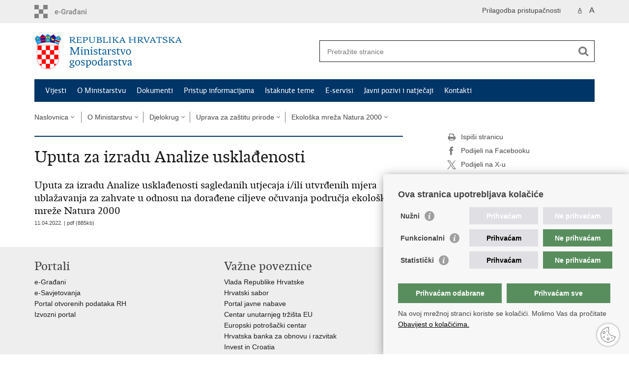

--- FILE ---
content_type: text/html; charset=utf-8
request_url: https://mingo.gov.hr/o-ministarstvu-1065/djelokrug/uprava-za-zastitu-prirode-1180/ekoloska-mreza-natura-2000/uputa-za-izradu-analize-uskladjenosti/8740
body_size: 5972
content:

<!DOCTYPE html>
<!--[if lt IE 7]>      <html class="no-js lt-ie9 lt-ie8 lt-ie7"> <![endif]-->
<!--[if IE 7]>         <html class="no-js lt-ie9 lt-ie8"> <![endif]-->
<!--[if IE 8]>         <html class="no-js lt-ie9"> <![endif]-->
<!--[if gt IE 8]><!--> <html class="no-js"> <!--<![endif]-->
    <head>
        <meta charset="utf-8" />
        <title>Ministarstvo gospodarstva - Uputa za izradu Analize usklađenosti</title>
        <meta name="keywords" content="" />
        
        <meta name="viewport" content="width=device-width, initial-scale=1.0, maximum-scale=1.0, minimum-scale=1.0, user-scalable=no" />
		<link rel="shortcut icon" type="image/x-icon" href="/favicons/favicon_vlada.ico" />
        
        <link rel="stylesheet" href="/Content/gd-cookie.css" media="all">
        <script src="/Scripts/gd-cookie.js"></script>
		
		<meta property="og:title" content="Uputa za izradu Analize usklađenosti" />
		<meta property="og:type" content="website" />
		<meta property="og:site_name" content="mingor.gov.hr"/>
		<meta name="twitter:card" content="summary" />
		<meta name="twitter:site" content="@VladaRH" />
		<meta name="twitter:title" content="Uputa za izradu Analize usklađenosti" />
		
	    <meta property="og:image" content="https://mingor.gov.hr/img/govhr_logo.png" />	
	    <meta name="twitter:image" content="https://mingor.gov.hr/img/govhr_logo.png" />
	    
		 <script>
        	var prefix='/';
        </script>
        
        <link rel="stylesheet" href="/css/normalize.css" />
        <link rel="stylesheet" href="/css/main.css" />
		<link rel="stylesheet" href="/fonts/fonts.css" />
		<link rel="stylesheet" href="/css/jquery-ui-1.9.2.custom.css" />
        <link rel="stylesheet" href="/css/default.css" />
        <link rel="stylesheet" href="/css/stil_mzoip.css" /> 
		<link rel="stylesheet" href="/css/refineslide.css" />
		<link rel="stylesheet" href="/fancybox/jquery.fancybox-1.3.4.css" />
		<link rel="stylesheet" href="/player/mediaelementplayer.min.css" />
		<link rel="stylesheet" href="/css/owl.carusel.css" />
		
        
        <script>
            var lng = "_hr";
            var baseUrl = "/";
        </script>
        
        
        <script src="/js/modernizr-2.6.2-respond-1.1.0.min.js"></script>
		<script src="/js/jquery-1.8.2.min.js"></script>
		<script src="/js/jquery.cookie.js"></script>
		<script src="/js/jquery.easing.1.3.js"></script> 
		<script src="/js/jquery-ui-1.9.2.custom.js"></script>
		<script src="/js/jquery.refineslide.js"></script>
		<script src="/js/owl.carousel.js"></script>
		<script src="/js/owl.autoplay.js"></script>
        <script src="/js/fluidvids.js"></script>
		<script src="/fancybox/jquery.mousewheel-3.0.4.pack.js"></script>
        <script src="/fancybox/jquery.fancybox-1.3.4.pack.js"></script>
        <script src="/player/mediaelement-and-player.min.js"></script>
        <script src="/js/script.js"></script>
		
		<!-- Global site tag (gtag.js) - Google Analytics -->
		<script async src="https://www.googletagmanager.com/gtag/js?id=UA-137994130-1"></script>
		<script>
		window.dataLayer = window.dataLayer || [];
		function gtag(){dataLayer.push(arguments);}
		gtag('js', new Date());

		gtag('config', 'UA-137994130-1');
		</script>

        

    </head>
    <body>
    	<div id="skiptocontent">
			<a href="#content" class="element-invisible element-focusable">Preskoči na glavni sadržaj</a>
		</div>
		
    	
		<header>
			<div class="head_nav">
				<div class="center">
					<a href="https://gov.hr/" class="logoSmall" title="e-Građani"> </a>
                    <ul class="head_social">
                        <li><a target="_blank" href="https://www.facebook.com/wwwvladahr" class="fb_icon" title="Facebook Vlade RH"> </a></li>
                        <li><a target="_blank" href="https://twitter.com/VladaRH" class="tw_icon" title="Twitter Vlade RH"> </a></li>
                        <li><a target="_blank" href="https://www.youtube.com/user/wwwvladahr" class="yt_icon" title="Youtube kanal Vlade RH"> </a></li>
                    </ul>
					

                    

                    
					
					
					
                     <ul class="textSize">
                    	
                        <li class="txt_size_1"><a href="?big=0" class="active" title="Najmanja veličina teksta" tabindex="-1000">A</a></li>
                        <li class="txt_size_3"><a href="?big=1" title="Najveća veličina teksta" tabindex="-1000">A</a></li>
                        
                    </ul>
                    <ul class="impaired">
                    	
                    		<li><a href="?impaired=1" title="Prilagodba pristupačnosti" tabindex="-1000">Prilagodba pristupačnosti</a></li>
                    	
                       
                    </ul>
				</div>
				<div class="clear"></div>
			</div>
			<div class="center">
				<div class="logo_search_content">
					<a href="/" class="logo" title="Naslovnica"></a>
					<div class="topnav_icon"><a href="javascript:;" id="show_menu" title="Izbornik">&nbsp;</a></div> 
					<div class="search">
						<form action="/rezultati-pretrazivanja/49" method="GET" role="search">
						<input type="search" name="pojam" id="pojam" class="search_input" placeholder="Pretražite stranice" aria-label="Unesite pojam za pretraživanje" /><input type="submit" class="search_btn" value=" " id="btnPretrazi" aria-label="Pokreni pretraživanje"/>
						</form>
					</div>
				</div>
				<nav class="topnav" role="navigation" aria-label="glavna navigacija" id="menu">
					<div class="close" id="hide_menu"> </div>
					<ul>
                        

						<li><a  href='/vijesti/8'>Vijesti</a></li><li><a class='active' href='/o-ministarstvu-1065/1065'>O Ministarstvu</a></li><li><a  href='/dokumenti/4937'>Dokumenti</a></li><li><a  href='/pristup-informacijama-4924/4924'>Pristup informacijama</a></li><li><a  href='/istaknute-teme/4928'>Istaknute teme</a></li><li><a  href='/e-servisi/6939'>E-servisi</a></li><li><a  href='/javni-pozivi-i-natjecaji-7371/7371'>Javni pozivi i natječaji</a></li><li><a  href='/kontakti-4929/4929'>Kontakti</a></li>
						

						
					</ul>
					<div class="clear"></div>
				</nav>
			</div>
			<div class="clear"></div>
		</header>
		
			
		<div class="center">
		
			<div class="breadcrumbs">
				<ul>
				<li><a href="/" class="has_subs">Naslovnica</a>
					<div class="bc_drop">
						<ul>
                            <li><a  href='/vijesti/8'>Vijesti</a></li><li><a class='active' href='/o-ministarstvu-1065/1065'>O Ministarstvu</a></li><li><a  href='/dokumenti/4937'>Dokumenti</a></li><li><a  href='/pristup-informacijama-4924/4924'>Pristup informacijama</a></li><li><a  href='/istaknute-teme/4928'>Istaknute teme</a></li><li><a  href='/e-servisi/6939'>E-servisi</a></li><li><a  href='/javni-pozivi-i-natjecaji-7371/7371'>Javni pozivi i natječaji</a></li><li><a  href='/kontakti-4929/4929'>Kontakti</a></li>
						</ul>
					</div>
				</li> 
				<li><a href='/o-ministarstvu-1065/1065' class='has_subs'>O Ministarstvu</a><div class='bc_drop'><ul><li><a href='/o-ministarstvu-1065/djelokrug/4925'>Djelokrug </a><li><li><a href='/o-ministarstvu-1065/vizija-i-misija/1178'>Vizija i misija</a><li><li><a href='/o-ministarstvu-1065/ministar/9530'>Ministar</a><li><li><a href='/o-ministarstvu-1065/drzavni-tajnici-5219/5219'>Državni tajnici</a><li><li><a href='/o-ministarstvu-1065/ravnatelji-uprava/5220'>Ravnatelji uprava</a><li><li><a href='/o-ministarstvu-1065/unutarnje-ustrojstvo/1077'>Unutarnje ustrojstvo</a><li><li><a href='/o-ministarstvu-1065/posebni-savjetnici/9761'>Posebni savjetnici</a><li></ul></div></li><li><a href='/o-ministarstvu-1065/djelokrug/4925' class='has_subs'>Djelokrug </a><div class='bc_drop'><ul><li><a href='/o-ministarstvu-1065/djelokrug/glavno-tajnistvo-9803/9803'>Glavno tajništvo</a><li><li><a href='/o-ministarstvu-1065/djelokrug/uprava-za-internacionalizaciju-6087/6087'>Uprava za internacionalizaciju</a><li><li><a href='/o-ministarstvu-1065/djelokrug/uprava-za-industriju-i-rudarstvo/6090'>Uprava za industriju i rudarstvo</a><li><li><a href='/o-ministarstvu-1065/djelokrug/uprava-za-poduzetnistvo-i-obrt/9804'>Uprava za poduzetništvo i obrt</a><li><li><a href='/o-ministarstvu-1065/djelokrug/uprava-za-energetiku-1999/1999'>Uprava za energetiku</a><li><li><a href='/o-ministarstvu-1065/djelokrug/uprava-za-trgovinu-i-unutarnje-trziste/6102'>Uprava za trgovinu i unutarnje tržište</a><li><li><a href='/o-ministarstvu-1065/djelokrug/uprava-za-politiku-javne-nabave/9805'>Uprava za politiku javne nabave</a><li><li><a href='/o-ministarstvu-1065/djelokrug/uprava-za-programe-i-projekte-eu-europske-i-medjunarodne-poslove-6108/6108'>Uprava za programe i projekte EU, europske i međunarodne poslove</a><li><li><a href='/o-ministarstvu-1065/djelokrug/ravnateljstvo-za-robne-zalihe-6106/6106'>Ravnateljstvo za robne zalihe</a><li></ul></div></li><li><a href='/o-ministarstvu-1065/djelokrug/uprava-za-zastitu-prirode-1180/1180' class='has_subs'>Uprava za zaštitu prirode</a><div class='bc_drop'><ul><li><a href='/o-ministarstvu-1065/djelokrug/uprava-za-zastitu-prirode-1180/zakoni-i-propisi-1224/1224'>Zakoni i propisi</a><li><li><a href='/o-ministarstvu-1065/djelokrug/uprava-za-zastitu-prirode-1180/bioraznolikost/1216'>Bioraznolikost</a><li><li><a href='/o-ministarstvu-1065/djelokrug/uprava-za-zastitu-prirode-1180/strogo-zasticene-vrste/1242'>Strogo zaštićene vrste</a><li><li><a href='/o-ministarstvu-1065/djelokrug/uprava-za-zastitu-prirode-1180/interventni-tim-za-vuka-i-risa-u-republici-hrvatskoj/1269'>Interventni tim za vuka i risa u Republici Hrvatskoj</a><li><li><a href='/o-ministarstvu-1065/djelokrug/uprava-za-zastitu-prirode-1180/divlje-vrste-i-njihovo-koristenje/1252'>Divlje vrste i njihovo korištenje</a><li><li><a href='/o-ministarstvu-1065/djelokrug/uprava-za-zastitu-prirode-1180/genetska-raznolikost-1263/1263'>Genetska raznolikost</a><li><li><a href='/o-ministarstvu-1065/djelokrug/uprava-za-zastitu-prirode-1180/ekoloska-mreza-natura-2000/1209'>Ekološka mreža Natura 2000</a><li><li><a href='/o-ministarstvu-1065/djelokrug/uprava-za-zastitu-prirode-1180/zasticena-podrucja/1188'>Zaštićena područja</a><li><li><a href='/o-ministarstvu-1065/djelokrug/uprava-za-zastitu-prirode-1180/strane-i-invazivne-strane-vrste/5477'>Strane i invazivne strane vrste</a><li><li><a href='/o-ministarstvu-1065/djelokrug/uprava-za-zastitu-prirode-1180/georaznolikost/1182'>Georaznolikost</a><li><li><a href='/o-ministarstvu-1065/djelokrug/uprava-za-zastitu-prirode-1180/obrasci-i-upute/1221'>Obrasci i upute</a><li><li><a href='/o-ministarstvu-1065/djelokrug/uprava-za-zastitu-prirode-1180/strategije-planovi-i-programi-5362/5362'>Strategije, planovi i programi</a><li><li><a href='/o-ministarstvu-1065/djelokrug/uprava-za-zastitu-prirode-1180/medjunarodno-vazna-podzemna-sklonista-sismisa/9327'>Međunarodno važna podzemna skloništa šišmiša</a><li></ul></div></li><li><a href='/o-ministarstvu-1065/djelokrug/uprava-za-zastitu-prirode-1180/ekoloska-mreza-natura-2000/1209' class='has_subs'>Ekološka mreža Natura 2000</a><div class='bc_drop'><ul><li><a href='/o-ministarstvu-1065/djelokrug/uprava-za-zastitu-prirode-1180/ekoloska-mreza-natura-2000/ekoloska-mreza-natura-2000-u-republici-hrvatskoj/1211'>Ekološka mreža Natura 2000 u Republici Hrvatskoj</a><li><li><a href='/o-ministarstvu-1065/djelokrug/uprava-za-zastitu-prirode-1180/ekoloska-mreza-natura-2000/projekt-razvoj-okvira-za-upravljanje-ekoloskom-mrezom-natura-2000/5990'>Projekt "Razvoj okvira za upravljanje ekološkom mrežom Natura 2000"</a><li><li><a href='/o-ministarstvu-1065/djelokrug/uprava-za-zastitu-prirode-1180/ekoloska-mreza-natura-2000/ocjena-prihvatljivosti-za-ekolosku-mrezu/1212'>Ocjena prihvatljivosti za ekološku mrežu</a><li><li><a href='/o-ministarstvu-1065/djelokrug/uprava-za-zastitu-prirode-1180/ekoloska-mreza-natura-2000/uputa-za-izradu-analize-uskladjenosti/8740'>Uputa za izradu Analize usklađenosti</a><li><li><a href='/o-ministarstvu-1065/djelokrug/uprava-za-zastitu-prirode-1180/ekoloska-mreza-natura-2000/postupci-glavne-ocjene-za-strategije-planove-i-programe-u-nadleznosti-ministarstva/8439'>Postupci Glavne ocjene za strategije, planove i programe u nadležnosti Ministarstva </a><li><li><a href='/o-ministarstvu-1065/djelokrug/uprava-za-zastitu-prirode-1180/ekoloska-mreza-natura-2000/postupci-glavne-ocjene-za-zahvate-u-nadleznosti-ministarstva/1213'>Postupci Glavne ocjene za zahvate u nadležnosti Ministarstva</a><li><li><a href='/o-ministarstvu-1065/djelokrug/uprava-za-zastitu-prirode-1180/ekoloska-mreza-natura-2000/postupci-prethodne-ocjene-2024/9510'>Postupci prethodne ocjene 2024.</a><li><li><a href='/o-ministarstvu-1065/djelokrug/uprava-za-zastitu-prirode-1180/ekoloska-mreza-natura-2000/postupci-prethodne-ocjene-2023/9071'>Postupci prethodne ocjene 2023.</a><li><li><a href='/o-ministarstvu-1065/djelokrug/uprava-za-zastitu-prirode-1180/ekoloska-mreza-natura-2000/postupci-prethodne-ocjene-2022/8533'>Postupci prethodne ocjene 2022.</a><li><li><a href='/o-ministarstvu-1065/djelokrug/uprava-za-zastitu-prirode-1180/ekoloska-mreza-natura-2000/postupci-prethodne-ocjene-2021/7483'>Postupci prethodne ocjene 2021.</a><li><li><a href='/o-ministarstvu-1065/djelokrug/uprava-za-zastitu-prirode-1180/ekoloska-mreza-natura-2000/postupci-prethodne-ocjene-2020/5689'>Postupci prethodne ocjene 2020.</a><li><li><a href='/o-ministarstvu-1065/djelokrug/uprava-za-zastitu-prirode-1180/ekoloska-mreza-natura-2000/postupci-prethodne-ocjene-2019/5241'>Postupci prethodne ocjene 2019.</a><li><li><a href='/o-ministarstvu-1065/djelokrug/uprava-za-zastitu-prirode-1180/ekoloska-mreza-natura-2000/postupci-prethodne-ocjene-2018/4961'>Postupci prethodne ocjene 2018.</a><li><li><a href='/o-ministarstvu-1065/djelokrug/uprava-za-zastitu-prirode-1180/ekoloska-mreza-natura-2000/postupci-prethodne-ocjene-2017/4962'>Postupci prethodne ocjene 2017.</a><li><li><a href='/o-ministarstvu-1065/djelokrug/uprava-za-zastitu-prirode-1180/ekoloska-mreza-natura-2000/postupci-prethodne-ocjene-2016/4963'>Postupci prethodne ocjene 2016.</a><li></ul></div></li>
				
                </ul>
			</div>
			
		</div>

		<div class="center">
			

			<div class="content article_content" id="content" tabindex="-1" role="main">

				<div class="article_left">
				
					<div class="article_info">
						<ul>
                            
						</ul>
					</div>
			
					<h1>Uputa za izradu Analize usklađenosti</h1>
					
					<div class="page_content">
						
                        <div class='dokumenti' id='dokumentianchor'>
<div class='news_item'><a href='/UserDocsImages//UPRAVA ZA ZAŠTITU PRIRODE//MINGOR_Uputa_Analiza uskladenosti_revizija 1.pdf' target='_blank'><h3 class='dokumenti'>Uputa za izradu Analize usklađenosti sagledanih utjecaja i/ili utvrđenih mjera ublažavanja za zahvate u odnosu na dorađene ciljeve očuvanja područja ekološke mreže Natura 2000</h3></a><span class='date'>11.04.2022. | pdf  (885kb)</span></div>
</div>

					</div>

						 
				</div>
				
				<div class="article_right">
					
					
					<div class="social_box">
						<ul> 
						<li><a href="/print.aspx?id=8740&amp;url=print"><span class="print_icon"></span>Ispiši stranicu</a></li>
						<li><a href="http://www.facebook.com/sharer.php?u=https://mingor.gov.hr/o-ministarstvu-1065/djelokrug/uprava-za-zastitu-prirode-1180/ekoloska-mreza-natura-2000/uputa-za-izradu-analize-uskladjenosti/8740"><span class="fb_icon"></span>Podijeli na Facebooku</a></li>
						<li><a href="http://twitter.com/share?text=Uputa za izradu Analize usklađenosti&amp;url=https://mingor.gov.hr/o-ministarstvu-1065/djelokrug/uprava-za-zastitu-prirode-1180/ekoloska-mreza-natura-2000/uputa-za-izradu-analize-uskladjenosti/8740"><span class="tw_icon"></span>Podijeli na X-u</a></li>
						
						</ul>
					</div>
				 
				</div>
				
				<div class="clear"> </div> 
				
			</div>	
			
		</div>	

		<div class="space_44"> </div>

		

		<footer class="footer">

			<div class="center">
				<div class='footer_col1'><h2>Portali</h2><nav><ul>
	<li><a href="https://pretinac.gov.hr/KorisnickiPretinac/eGradani.html" target="_blank">e-Građani</a></li>
	<li><a href="https://savjetovanja.gov.hr/" target="_blank">e-Savjetovanja</a></li>
	<li><a href="http://data.gov.hr/" target="_blank">Portal otvorenih podataka RH</a>&nbsp;</li>
	<li><a href="https://izvoz.gov.hr/" target="_blank">Izvozni portal</a></li>
</ul>
</nav></div><div class='footer_col2'><h2>Važne poveznice</h2><nav><ul>
	<li><a href="https://vlada.gov.hr/" target="_blank">Vlada Republike Hrvatske</a></li>
	<li><a href="https://www.sabor.hr/">Hrvatski sabor</a></li>
	<li><a href="http://www.javnanabava.hr/" target="_blank">Portal javne nabave</a></li>
	<li><a href="http://www.cut.hr/">Centar unutarnjeg tržišta EU</a></li>
	<li><a href="http://ecc-croatia.hr/" target="_blank">Europski potrošački centar</a></li>
	<li><a href="https://www.hbor.hr/" target="_blank">Hrvatska banka za obnovu i razvitak</a></li>
	<li><a href="http://investcroatia.gov.hr/en/" target="_blank">Invest in Croatia</a></li>
	<li><a href="https://www.ebrd.com/home" target="_blank">Europska banka za obnovu i razvoj</a></li>
	<li><a href="https://strukturnifondovi.hr/" target="_blank">Strukturni i investicijski fondovi</a></li>
	<li><a href="https://www.safu.hr/" target="_blank">Središnja agencija za financiranje i ugovaranje</a></li>
</ul>
</nav></div><div class='footer_col3'><h2>Institucije i javne ustanove u nadležnosti Ministarstva</h2><nav><ul>
	<li><a href="https://www.azu.hr/" target="_blank">Agencija za ugljikovodike</a>&nbsp;</li>
	<li><a href="https://akreditacija.hr/" target="_blank">Hrvatska akreditacijska agencija</a></li>
	<li><a href="https://www.hzn.hr/" target="_blank">Hrvatski zavod za norme</a></li>
	<li><a href="https://hamagbicro.hr/" target="_blank">Hrvatska agencija za malo gospodarstvo, inovacije i investicije</a></li>
	<li><a href="https://dzm.gov.hr/" target="_blank">Državni zavod za mjeriteljstvo</a></li>
</ul>
</nav></div>
			</div>

			<div class="clear"></div>

		</footer>
        
        

        <footer class="footer_gov">
		
			<div class="center">
			
				<div class="footer_vrh">
					<a href="javascript:;" onClick="$('html, body').animate({ scrollTop: 0 }, 'slow');">Povratak na vrh</a>
				</div>
			
				<div class="footer_cp">
					Copyright &copy; 2026 Ministarstvo gospodarstva / <a href="/izjava-o-pristupacnosti/76">Izjava o pristupačnosti</a>.
				</div>
				
				<div class="footer_col4">
					<nav>
						<ul>
						<!--<li><a target="_blank" href="https://www.facebook.com/wwwvladahr" title="Facebook"><span class="fb_icon"></span></a></li>-->
						<li><a target="_blank" href="https://twitter.com/VladaRH" title="Twitter"><span class="tw_icon"></span></a></li>
						<li><a target="_blank" href="https://www.youtube.com/channel/UC3DachdOxv2vos5qHXp6SQQ/featured" title="YouTube"><span class="yt_icon"></span></a></li>
						<li><a target="_blank" href="https://www.flickr.com/photos/wwwvladahr" title="Flickr"><span class="fc_icon"></span></a></li>
						<!--<li><a target="_blank" href="https://www.scribd.com/Vlada_RH" title="Scribd"><span class="sc_icon"></span></a></li>-->
						<!--<li><a target="_blank" href="https://instagram.com/wwwvladahr/" title="Instagram"><span class="in_icon"></span></a></li>-->
                        <li><a target="_blank" href="https://www.linkedin.com/company/vlada-republike-hrvatske" title="Linkedin"><span class="li_icon"></span></a></li>
						</ul> 
					</nav>
				</div>
				
			</div>
			
			<div class="clear"></div>
			<div class="clear"></div>
		</footer>	
		
    </body>
</html>


--- FILE ---
content_type: text/css
request_url: https://mingo.gov.hr/css/default.css
body_size: 12605
content:
html { -webkit-text-size-adjust: none; }

body {
	background: #FFF;
	font: 14px/22px 'Lucida Grande', 'Lucida Sans Unicode', Arial, sans-serif;
	margin: 0;
	padding: 0;
	color: #424242;
	display: flex;
	flex-direction: column;
	min-height: 100vh;
}

.flex-fix {
    flex: 1 0 auto;
}

.center {
	margin: 0 auto;
}
.izdvojeno .h2_small {font-size:18px;}
.izdvojeno .news {margin-bottom: 10px;}

/* home button 404.aspx */
.back_to_home_btn {
    border: none;
    background: none;
    background: #033e7c;
    color: #fff;
    padding: 10px 20px;
    margin-bottom: 30px;
}

/* header */

.head_nav {
	background: #eee;
	color: #424242;
	padding: 10px 0;
	overflow: hidden;
}

.head_nav .logoSmall {
	float: left;
	width: 171px;
	height: 27px;
}

.head_nav .logoSmall_en {
	float: left;
	width: 193px;
	height: 27px;
}


.head_nav ul, .head_nav .lang_select  {
	float: right;
	margin-left: 20px;
}

.head_nav .impared li {
    background: url(../img/icon_impared@2x.png) no-repeat 0 0;
    background-size: 18px 18px;
    padding-left: 10px;
}

.head_nav ul:first-child {
	margin: 0;
}

.head_nav ul li {
	float: left;
}

.head_nav li a {
	display: block;
	margin-left: 15px;
}

.head_nav li:first-child a {
	margin-right: 0;
}

.head_nav li a.active {
	text-decoration: underline;
	color: #424242;
}

.head_nav li a.active:hover {
	color: #191919;
}

.head_nav .head_social {
	margin-top: 2px;
    display: none;
}

.head_nav .head_social a {
	width: 18px;
	height: 18px;
}

.head_nav .head_social a:hover {
	opacity: 0.8;
	-moz-opacity: 0.8;
	-webkit-opacity: 0.8;
}

.txt_size_1 {
	font-size: 12px;
}

.link_button, .link_button.outlink {
    width: auto;
    display: inline-block;
    padding: 10px 20px;
    background: #eee;
    border: 1px solid #e0e0e0;
    color: #d71920;
    margin: 0 0 12px 0;
    text-decoration: none;
}

.link_button:hover, .link_button.outlink:hover {
    background: #cfcfcf;
    color: #000;
}

.txt_size_3 {
	font-size: 16px;
}

.logo_search_content {
	overflow: hidden;
}

.logo_search_content .logo { 
	margin-top: 2px; 
} 

.search form {
	border: 1px solid #191919;
	height: 37px;
	padding: 5px 5px 0 5px;
}

.search input.search_input {
	border: 0;
	float: left;
	padding: 6px 5px 5px 10px;
}

.search_btn {
	float: right;
	border: 0;
}


/* topnav */

nav.topnav, nav[role=navigation] {
	background: #d71920;
	padding-left: 22px;
	font: 16px/46px "vladarhsans_regregular", Arial, sans-serif;
}

nav.topnav a {
	color: #fff;
}


/* teme */


.theme_box {
	margin-bottom: 20px;
}

.theme_box a {
	display: block;
}	

.grey_bgnd {
    background: #eee;
    padding: 18px 24px;
}

/* novosti */	

.news {
	margin-top: 20px;
}

.news:first-child {
	margin-top: 0;
}

.news span, .news a {
	display: block;
}

.news_img {
	overflow: hidden;
	margin-bottom: 12px;
}

.news_links li {
	background: url(../img/arrow_right_s.png) no-repeat 0 6px;
	padding-left: 15px;
}

.news .event .date {
	padding: 0;
}

.news_label {
	display: block;
	margin-bottom: 2px;
}

.more_link {
	clear: both;
}

.more_link a {
	display: block;
	background: #e9e9e9;
	height: 44px;
	line-height: 46px;
	text-align: center;
}

.more_link a:hover {
	background: #e2e2e2;
}

.more_link span:after {
	content: url(../img/arrow_down.png);
	margin-left: 8px;
}

.read_more_link span:after {
	content: url(../img/arrow_right_s.png);
	margin-left: 8px;
}

.news .event {
	padding-bottom: 10px;
}	

.separator .event {
	margin-top: 10px;
	padding-bottom: 8px;
	border-bottom: 1px solid #ddd;
}	

.separator .no-border {
	border: 0;
}

/* news archive */

.news_item {
	margin-top: 24px; 
}

.news_item .h3 {
	color: #191919;
}

.news_item .date {
	display: block;
	margin-top: 0;
	font-size: 11px;
}

.date {
	font-size: 11px;
}

.news_page_nav {
	margin-top: 32px;
	border-top: 2px solid #d71920;
	padding-top: 24px;
}


.news_page_nav select, .news_filter select {
	background: #e9e9e9;
	border: 0;
	border-radius: 0; 
	padding: 5px;
}

.news_filter select{
	background:#fff;
	border:1px solid #003567;
	margin-top:10px;
	
}

.news_page_nav select {
	width: 70px;
	margin-left: 5px;
}

.news_page_nav a {
	display: inline-block;
	background: #F2F2F2;
	padding: 3px 10px;
	color: #454545;
	text-decoration:none;
}

.news_page_nav a:hover {
	background: #454545;
	color: #FFF;
	text-decoration:none;
}

.news_page_nav a.active {
	background: #787878;
	color: #FFF;
	text-decoration:none;
}


.news_filter { 
	padding-top: 30px; 
}

.news_filter select {
	width: 100%;
	margin-bottom: 20px;
}

.news_filter_date, .news_filter_term {
	margin-bottom: 20px;
	overflow: hidden;
	line-height: 32px;
}

.news_filter_date input {
	float: right;
	background: #e9e9e9 url(../img/icon_date.png) no-repeat top right;
	border: 0;
	border-radius: 0; 
	padding: 5px 10px;
	width: 83%;
}

.news_filter_term input {
	width: 100%;
	background: #fff no-repeat top right;
	border: 1px solid #003567;
	padding: 5px 10px;
	box-sizing:border-box;
	margin-top:10px;
}

.news_filter_btn {
	padding: 5px 10px;
	margin: 0;
	border: none;
	background: #003567;
	color:#fff;
}

.news_filter_btn:hover {
	background: #011c35; 
}

.app_search_input{
	width: 150px;
	background: #e9e9e9 no-repeat top right;
	border: 0;
	border-radius: 0; 
	padding: 5px 10px;
}

.col_left a{
	color: #003567;
}

.col_left a:hover{
	opacity:0.7;
}

a.lang-switch{
	color: #fff;
    background-color: #003567;
    padding: 5px 10px;
	text-decoration:none;
}
a.lang-switch:hover{
	background-color:#011c35;
	color:#fff;
	opacity:1;
}

/* bottom boxes */

.anketa_odgovori {
	padding: 10px 0 14px 30px;
}

.anketa_radio {
	background: url(../img/anketa_radio.png) no-repeat;
	display: inline-block; 
	width: 14px;
	height: 14px;
	vertical-align: middle;
	margin-right: 5px;
	cursor: pointer;
}

.anketa_radio.active {
	background: url(../img/anketa_radio_a.png) no-repeat;
}

.anketa_btn {
	background: #d82a2f;
	border: 0;
	cursor: pointer;
	color: #FFF;
	height: 30px;
	width: 90px;
	margin-right: 10px;
	border-radius: 0; 
}

.anketa_btn_rez {
	background: #191919;
}

.number_big {
	display: block;
	font: 68px/56px 'vladarh_serifbold', Arial, serif;
	color: #19192B;
	margin-bottom: 10px;
	cursor: pointer;
}

.article_info {
	border-bottom: 2px solid #E9E9E9;
	padding: 4px 0 8px;
	margin-bottom: 20px;
} 

.article_info li {
	display: inline-block;
	margin-right: 22px;
	padding-left: 20px;
}

.page_content {
	padding-bottom: 38px;
}

.page_content .img_responsive {
    display: block;
    max-width: 100%;
    margin: 0 auto;
}

.article_prev_next {
	clear: both;
	border-top: 2px solid #E9E9E9;
	padding-top: 8px;
}

.article_prev_next a {
	display: block;
	text-decoration: none;
}

.prev_link {
	width: 49%;
	float: left;
}

.prev_link a {
	background: url(../img/arrow_left.png) no-repeat 0 6px;
	padding-left: 16px;
}

.next_link {
	width: 49%;
	float: right;
	text-align: right;
}

.next_link a {
	background: url(../img/arrow_right.png) no-repeat right 6px;
	padding-right: 16px;
}

.multimedia_files {
	padding-bottom: 20px;
}

.multimedia_files ul li {
	display: inline;
	padding-left: 30px;
	background: none;
}

.multimedia_files ul li:first-child {
	padding-left: 0;
}

.multimedia_files ul li a {
	display: inline-block;
	padding-left: 20px;
	text-decoration: underline;
    background: none;
}

#galleryContainer, #videoContainer, #audioContainer {
	display: none;
	width: 100%;
	margin-bottom: 20px;
}

.documents_box, .more_themes_box {
	padding-bottom: 24px;
}

.documents_box li {
	color: #7d7d7d; 
	padding-left: 28px;
}

.pdf_icon {
	background: url(../img/icon_pdf.png) no-repeat 0 2px;
}

.doc_icon {
	background: url(../img/icon_doc.png) no-repeat 0 2px;
}
 
.xls_icon {
	background: url(../img/icon_xls.png) no-repeat 0 2px;
}

.other_icon {
	background: url(../img/icon_misc.png) no-repeat 0 2px;
}

.link_icon {
	background: url(../img/icon_link.png) no-repeat 0 2px;
}

.download {
	display: inline-block;
	width: 18px;
	height: 19px;
	margin-right: 8px;
}

.desnimenu {
    margin: 12px 0 36px 0;
    border-top: 2px solid #cfcfcf;
    border-bottom: 2px solid #cfcfcf;
    padding: 16px 4px;
}

.desnimenu li {
    display: block;
    margin: 8px 0;
    background: url(../img/bull.gif) no-repeat 0 5px;
    padding-left: 24px;
}

.desnimenu li:first-child {
    border-top: 0;
}

.social_box li {
	padding: 3px 0;
}

.social_box_big li a {
	display: block;
	line-height: 25px;
	margin: 12px 0 0 0;
	padding: 0 0 0 32px;
}

.social_box_big { font: 16px/22px 'Lucida Grande', 'Lucida Sans Unicode', Arial, sans-serif; }
.social_box_big .fb a { background: url(../img/social-icons.png) no-repeat 0 0; }
.social_box_big .tw a { background: url(../img/social-icons.png) no-repeat 0 -50px; }
.social_box_big .gp a { background: url(../img/social-icons.png) no-repeat 0 -100px; }
.social_box_big .yt a { background: url(../img/social-icons.png) no-repeat 0 -150px; }
.social_box_big .em a { background: url(../img/social-icons.png) no-repeat 0 -200px; }
.social_box_big .fl a { background: url(../img/social-icons.png) no-repeat 0 -250px; }
.social_box_big .sc a { background: url(../img/social-icons.png) no-repeat 0 -300px; }

a.link_btn {
	display: block;
	float: left;
	background: #191919;
	color: #FFF;
	height: 30px;
	line-height: 30px;
	padding: 0 15px;
	margin-top: 10px;
}

.two_cols, .main_article {
	width: 100%;
}

.half_col, .two_third_col, .one_third_col, .two_third_col2, .one_third_col2, .main_article_left, .main_article_right, .one_fourth_col { 
	float: left;
}

.one_third_col h1 {
	display: none;
}

.one_third_col.visible h1 {
	display: block;
}

.one_third_col.visible {
	padding-top: 24px;
	width: 100%;
}

.main_article img, .half_col img, .two_third_col img, .one_third_col img, .one_third_col2 img, .one_third_col.visible img {
	width: 100%;
	max-width: 100%;
}

.page_content .one_third_col2 h2 {
	padding-top: 0;
}

.istaknuto {
	margin-bottom: 6px;
}

.istaknuto li, .news_container .istaknuto li {
	padding: 6px 0 6px 24px;
	font: 16px/22px 'Lucida Grande', 'Lucida Sans Unicode', Arial, sans-serif;
}

.istaknuto li:first-child {
	padding-top: 0;
	background-position: 0 4px;
}

.news_container .istaknuto li:first-child {
	padding-top: 6px;
	background-position: 0 10px;
}

.divider {
	background: #ddd;
	font-size: 1px;
	line-height: 1px;
	height: 1px;
}

/* kalendar */

.ui-datepicker {
	padding: 4px 0 0 0;
	width: 100%;
}

.ui-datepicker .ui-datepicker-header {
	background: #e9e9e9;
}

.news .ui-datepicker-title span {
	display: inline;
}

.ui-datepicker .ui-datepicker-prev  {
	background: url(../img/arrow_left_s.png) no-repeat center;
}

.ui-datepicker .ui-datepicker-prev-hover, .ui-datepicker .ui-datepicker-next-hover {
	top: 2px;
	cursor: pointer;
}

.ui-datepicker .ui-datepicker-prev-hover {
	left: 2px;
}

.ui-datepicker .ui-datepicker-next-hover {
	right: 2px;
}

.ui-datepicker .ui-datepicker-next {
	background: url(../img/arrow_right_s.png) no-repeat center;
}

.ui-datepicker th {
	font-weight: normal;
	padding: 0.3em 0.3em;
}

.ui-datepicker td span, .ui-datepicker td a {
	padding: 0.2em 0.6em 0;
	text-align: center;
}

.ui-datepicker-current-day a {
	background: #d82a2f;
	color: #FFF;
}

.ui-datepicker-current-day a:hover {
	color: #FFF;
}

.highlight a {
	background: #e9e9e9;
}


/* kalendar tražilice */

.ui-datepicker.novosti {
	background: #fff;
	border: 1px solid #e9e9e9;
	margin-top: 5px;
	padding-top:  0;
	width: 258px;
	box-shadow: 3px 3px 3px #ccc;
}

.ui-datepicker.novosti .ui-datepicker-header {
	padding: 4px 0 5px 0;
}

.ui-datepicker.novosti .ui-datepicker-prev {
	top: 5px;
}

.ui-datepicker.novosti .ui-datepicker-next {
	top: 5px;
}

.ui-datepicker.novosti select {
	border: 0;
	padding: 2px;
	font-size:  13px;
	margin: 0 3px;
	width: 90px;
}
  

/* footer */

footer {
	clear: both;
	background: #eee;
	/*padding: 22px 26px;*/
	padding: 24px 0; 
}

footer.footer_gov {
	background: #003567;
	color: #FFF;
	font-size: 12px;
	line-height: 18px;
	padding: 12px 0;
}

.footer_col4 li img {
	vertical-align: middle;
	margin-right: 10px;
}

.footer_col4 li span, .social_box li span {
	display: inline-block;
	vertical-align: middle;
	margin-right: 10px;
	cursor: pointer;
}

.social_box li span {
	margin-right: 10px;
}

.footer_col4 li a {
	display: block;
	line-height: 1px;
}

.footer_col4 li a:hover span {
	opacity: 0.8;
}

.footer_vrh a {
	display: block;
	color: #FFF;
	background: url(../img/arrow_up.png) no-repeat left center; 
	padding-left: 18px;
}


/* links */

a {
	text-decoration: underline;
	color: #424242;
}

nav.topnav ul li a, .head_nav li a, .theme_box a, .news a, .more_link a, .bott_box a, footer a, .article_right a, .bott_box_count a, .topnav_icon a, a.read_more_link, .more_themes_box a, .documents_box a, .entitySet, .entitySet2, .news_item a, .istaknuto a, .social_box_big a, .multimedia_files a, .two_cols a, .main_article a, h1 a {
	text-decoration: none;
} 

.theme_box a span.h3, .news a span.h2 {
	color: #191919;
}

a:hover, a:hover span.h3, .news a:hover span.h2, a:hover .number_big {
	color: #d71920;
	text-decoration: none;
}

a:hover .gray{
	color: #787878;
}

.head_nav a {
	color: #424242;
}

.head_nav a:hover {
	color: #191919;
    text-decoration: underline;
}

footer a.more_link, .list_view_more a, nav.topnav ul li a:hover, .footer_gov a:hover {
	text-decoration: underline;
}

.footer_gov a:hover {
	color: #DDDDDD;
}

footer h2 {
	color: #424242;
} 

footer a {
	color: #191919;
} 

footer a:hover {
	color: #191919;
	text-decoration: underline;
} 


/* headings */

h1, h2, h3, h4, h5, h6 {
	margin: 0;
}

h1 {
	border-bottom: 2px solid #d71920;
	padding-bottom: 12px;
	margin-bottom: 20px;
	color: #191919;
}

.article_content h1 {
	border: 0;
	padding: 0;
	margin-bottom: 15px;
}

h2, span.h2, span.h2_small {
	display: block;
	margin-bottom: 6px;
}

.page_content h2 {
	color: #191919;
	margin: 8px 0 18px 0;
}

.bott_box h2 {
	color: #191919;
} 

h3, span.h3 {
	display: block;
}

.article_content h3 {
	margin-bottom: 18px; 
	color: #191919; 
}

.article_content div.dokumenti{
	margin-top: 18px; 
}


.article_content h3.dokumenti {
	margin-bottom: 0; 
}

.faqPitanje {
    padding: 16px 0;
    border-top: 1px solid #cfcfcf;
}


/* forms */

input, select, textarea {
	font: 14px/22px 'Lucida Grande', 'Lucida Sans Unicode', Arial, sans-serif;
	color: #191919;
	background: #FFF;
}


/* other */

ul {
	list-style: none; 
	margin: 0;
	padding: 0;
}

.page_content ul {
	padding: 0;
}

.page_content ol {
	margin: 0;
	padding: 0 0 0 32px;
}

.page_content ul li, .page_content_box ul li, .more_themes_box ul li, .theme_box ul li, ul.list li, .news_container li {
	background: url(../img/bull.gif) no-repeat 0 5px;
	padding: 0 0 0 24px;
}

.page_content ul li ul li, .page_content_box ul li ul li, .more_themes_box ul li ul li, .theme_box ul li ul li {
	background: url(../img/bull_grey.gif) no-repeat 0 5px;
}

.page_content ol li	{
	padding: 0;
	background: transparent !important;
}

.more_themes_box li {
	padding: 0 0 0 28px;
}

.page_content .multimedia_files ul li { background: none; }

.list_view_more {
	background: none;
}

.space_8 {
	height: 8px;
}

.space_16 {
	height: 16px;
}

.space_24 {
	height: 24px;
}

.space_32 {
	height: 32px;
}

.space_40 {
	height: 40px;
}

.clear {
	clear: both;
}

a.outlink {
	background: url(../img/icon_outlink.png) no-repeat right;
	padding-right: 20px;
    text-decoration: underline;
}

.underline {
	text-decoration: underline;
}


/* ministarstva - logotipovi */
.entitySet { 
	display: block;
	padding-left: 70px;
	min-height: 55px;
	margin-bottom: 22px;
	background-image: url(../img/ministarstva_kockice.png);
	background-repeat: no-repeat;
}

.entitySet h2 {
	padding: 0;
	margin-bottom: 6px;
}

.entitySet2 { 
	display: block;
	margin-bottom: 15px;
	border-bottom: 1px solid #ddd;
}

.entitySet2 h2 {
	padding: 0;
	margin-bottom: 15px;
}

.entitySet, .entitySet2  {
    opacity: 0.4;
    -moz-opacity: 0.4;
    -webkit-opacity: 0.4;
    cursor: default;
}

.entitySet.published, .entitySet2.published {
    opacity: 1;
    -moz-opacity: 1;
    -webkit-opacity: 1;
    cursor: pointer;
}

.mgipu {
	background-position: 0 5px;
}
.mzoip {
	background-position: 0 -95px;
}
.mp {
	background-position: 0 -195px;
}
.mvp {
	background-position: 0 -295px;
}
.mup {
	background-position: 0 -395px;
}
.mz {
	background-position: 0 -495px;
}
.mt {
	background-position: 0 -595px;
}
.mmpi {
	background-position: 0 -695px;
}
.mzos {
	background-position: 0 -795px;
}
.mk {
	background-position: 0 -895px;
}
.mrrfeu {
	background-position: 0 -995px;
}
.mg {
	background-position: 0 -1095px;
}
.mpo {
	background-position: 0 -1195px;
}
.mo {
	background-position: 0 -1295px;
}
.mb {
	background-position: 0 -1395px;
}
.mu {
	background-position: 0 -1495px;
}
.mspim {
	background-position: 0 -1595px;
}
.mpr {
	background-position: 0 -1695px;
}
.mf {
	background-position: 0 -1795px;
}
.mrms {
	background-position: 0 -1895px;
}

.article_photo {
	width: 100%;
	overflow: hidden;
	position: relative;
}

.article_photo img {
	width: 100%;
	max-width: 100%;
}

.sectionHeading {
	border-bottom: 1px solid #ddd;
	padding-bottom: 12px;
}

.two_cols .no-margin {
	margin-left: 0;
}

.menuLeft li.active a {
	color: #000;
}

.menuLeftPhoto img {
	width: 100%;
	max-width: 100%;
}

.page_content .menuLeft li {
	background: none;
    border-bottom: 1px solid #ddd;
	padding: 12px 0;
}

.subtitleUnderh1 {
	color: #888;
}

.equation ul {
	margin: 0 auto;
	padding: 0;
	list-style: none;
}

.equation ul li {
	display: block;
	text-align: center;
	color: #d71920;
    padding: 0;
    background: none;
}

.equation ul li .equation_element {
	display: block;
	margin: 0 auto;
	background: #dfe0e2;
	text-align: center;
}

.equation ul li .equation_element span {
	display: block;
}

.equation ul li.symbol {
	background: none;
}

#cookie-inner-wrapper {
    z-index: 999999;
    background: #666;
    padding: 15px 0;
}

#cookie-wrapper {
    margin: 0 auto;
    font-size: 12px;
    color: #fff;
    overflow: hidden;
    position: relative;
}

#cookie-info-wrapper {
    float: left;
    padding-right: 100px;
}

#cookie-inner-wrapper a {
    text-decoration: underline;
    color: #fff;
}

#cookie-button {
    position: absolute;
    right: 0;
    top: -5px;
    text-transform: uppercase;
    padding: 5px 10px;
    background-color: #d71920;
    cursor: pointer;
}

/* CONTENT TABLICA */
.tblMatUredi { width: 100%; border-spacing: 1px; }
.tblMatUredi td { padding: 5px 10px; }
.tblMatUredi thead td { background: #787878; color: #fff; }
.tblMatUredi tr:nth-child(2n+2) td { background: #eee; }


/* media queries */

@media only screen and (min-width: 320px) {
	
	.flex{
	display:flex;
	flex-wrap:wrap;
	}

.flex a:first-child{
		margin-right:0px;
		margin-bottom:15px;
	}

	h1 {
		font: 30px/36px 'vladarhserif_regregular', Arial, serif;
	}
	
	h2, span.h2, span.h2_small {
		font: 22px/26px 'vladarhserif_regregular', Arial, serif;
	}
	
	h3, span.h3, .subtitleUnderh1 {
		font: 22px/26px 'vladarh_serifbook', Arial, serif;
	}

	.article_content h3, .faqPitanje {
		font: 18px/22px 'vladarh_serifbook', Arial, serif;
	}

	.subtitleUnderh1 {
		font: 18px/22px 'vladarh_serifbook', Arial, serif;
		padding-top: 6px;
	}

	.fb_icon {
		background-image: url(../img/icon_facebook@2x.png);
		background-size: 18px 18px !important;
	}

	.tw_icon {
		background-image: url(../img/logo_x_white.svg);
		background-size: 18px 18px !important;
	}

	.yt_icon {
		background-image: url(../img/icon_youtube@2x.png);
		background-size: 18px 18px !important;
	}

	.fc_icon {
		background-image: url(../img/icon_flickr@2x.png);
		background-size: 18px 18px !important;
	}
 
	.sc_icon { 
		background-image: url(../img/icon_scribd@2x.png); 
		background-size: 18px 18px !important;
	}

	.in_icon {
		background-image: url(../img/icon_instagram@2x.png);
		background-size: 18px 18px !important;
	}

    .li_icon {
		background-image: url(../img/icon_linkedin@2x.png);
		background-size: 18px 18px !important;
	}

	.center {
		width: 90%;
	}

    .beta-outer {
        background: #666;
    }

    .beta-inner {
        padding: 9px 0;
        margin: 0 auto;
        width: 90%;
        color: #fff;
    }

    .beta-inner a {
        color: #ffffff;
        display: inline-block;
        margin-left: 0;
        text-decoration: underline;
    }
	
	header {
		border-bottom: 2px solid #e9e9e9;
		/*height: 216px;*/
		margin-bottom: 20px;
		position: relative;
	}

	.head_nav .logoSmall {
		background: url(../img/govhr_logo_white@2x.png) no-repeat 0 0;
		background-size: 171px 27px !important;
	}
	
	.head_nav .logoSmall_en {
		background: url(../img/govhr_logo_white_en@2x.png) no-repeat 0 0;
		background-size: 193px 27px !important;
	}

	.head_nav .lang_select {
		float: none;
		clear: both;
		margin: 0;
		padding: 12px 0 2px 0;
        display: none;
	}

	.head_nav .lang_select select {
		width: 100%;
		background: #4c4c4c;
		border: 0;
		color: #FFF;
		border-radius: 0; 
	}

	.logo_search_content {
		padding: 15px 0;
	}
	
	.logo {
		display: block;
		height: 55px;
		margin-bottom: 15px;
	}

	.logo_search_content .logo {
		background: url(../img/govhr_logo@2x.png) no-repeat; 
		background-size: auto 55px !important;
	}

    nav.topnav {
        display: none;
        position: absolute;
        top: 47px;
        right: 0px;
        left: 0;
        width: 100%;
        line-height: 26px;
        padding: 10px 0;
        z-index:999;
    }

    .close {
        position: absolute;
        top: 10px;
        right: 30px;
        background: url(../img/icon_close@2x.png) no-repeat;
        background-size: 32px 32px !important;
        width: 32px;
        height: 32px;
        cursor: pointer;
    }
	
	nav.topnav ul li {
		padding-left: 22px;
	}
	
	.topnav_icon {
		float: right;
	}
	
	.topnav_icon a {
		display: block;
		background: #e9e9e9 url(../img/icon_menu@2x.png) no-repeat center;
		background-size: 35px 24px !important;
		width: 60px;
		height: 45px;
	}

	.download {
		background: url(../img/icon_download@2x.png) no-repeat 0 3px;
		background-size: 18px 18px !important;
	}
	
	.search {
		margin-right: 80px;
		clear: left;
	}
	
	.search input.search_input {
		width: 150px;
	}
	
	.search_btn {
		background: url(../img/icon_search@2x.png) no-repeat center;
		background-size: 21px 21px !important;
		width: 21px;
		height: 21px;
		margin: 6px 3px 0 0;
	}
		
	.footer_col1, .footer_col2, .footer_col3 {
		margin-bottom: 20px; 
	}

	.news_img img {
		width: 100%;
		max-width: 100%;
	}
	
	.news span.news_short {
		display: none;
	}
	
	.news_filter {
		border-bottom: 2px solid #ebebeb;
		margin-bottom: 30px;
		padding-bottom: 10px;
	}	

	.main_article_right h2 {
		padding-bottom: 0;
	}
	
	.footer_cp {
		padding: 10px 0 18px;
	}
	
	.footer_cp a{
		color:#FFFFFF;
	}
	
	.footer_col4 li {
		width: 21px;
		height: 21px;
		overflow: hidden;
		float: left;
		margin-right: 20px;
	}
	
	.footer_col4 li span {
		width: 21px;
		height: 21px;
		background-size: 18px 18px !important;
		background-repeat: no-repeat;
	}

	.breadcrumbs {
		display: none;
	}
	
	.bott_box_count {
		float: left;
		width: 50%;
		padding-bottom: 20px;
	}
	
	.article_info li.time_info {
		background: url(../img/icon_time@2x.png) no-repeat 0 5px;
		background-size: 13px 13px !important;
	}
 
	.article_info li.views_info {
		background: url(../img/icon_info@2x.png) no-repeat 0 5px;
		background-size: 13px 13px !important;
	}
	
	.social_box li {
		float: left;
		margin: 0 22px 18px 0;
	}
	
	.social_box li a {
		text-indent: -9999px; 
		width: 21px;
		height: 21px;
		display: block;
		overflow: hidden;
	}
	
	.social_box li span {
		width: 21px;
		height: 21px;
		background-size: 21px 21px !important;
		display: block;
	}
	
	.social_box li span.fb_icon {
		background-image: url(../img/icon_facebook2@2x.png);
	}

	.social_box li span.tw_icon {
		background-image: url(../img/logo_x_vlada.svg);
	}

	.social_box li span.print_icon {
		background-image: url(../img/icon_print@2x.png);
	}
  
	.social_box li span.gp_icon {
		background-image: url(../img/icon_google@2x.png);
	}
	
	.prev_link {
		margin-bottom: 12px;
	}
	
	.article_right {
		clear: both;
		padding-top: 22px;
	}

	.half_col { 
		width: 100%;
	}
	
	.half_right_col_top {
		margin-top: 22px;
	}
	
	.two_third_col, .two_third_col2 {
		width: 100%;
	}
	
	.one_third_col {
		display: none;
	}

	.one_third_col.visible {
		display: block;
	}
	
	.one_fourth_col {
		width: 100%;
		overflow: hidden;
		position: relative;
		display: table;
		margin-bottom: 16px;
	}
	
	.one_fourth_col .photo {
		width: 38%;
		height: auto;
		display: table-cell;
		vertical-align: top;
	}	
	
	.one_fourth_col .photo img {
		width: 100%;
		max-width: 100%;
	}

	.one_fourth_col .body {
		display: table-cell;
		vertical-align: top;
		padding-left: 20px;
	}	

	.one_fourth_col_block {
		width: 100%;
		overflow: hidden;
		float: right;
	}

	.three_fourth_col_block {
		display: none;
		float: right;
	}

	.three_fourth_col_block_body {
		float: left;
	}
	
	.main_article_left, .main_article_right {
		float: none;
		width: 100%;
	}

	.main_article_left {
		margin-bottom: 12px;
	}
	
	.main_article_right div {
		display: none;
	}
	
	.multimedia_files .gallery {
		background: url(../img/icon_gallery@2x.png) no-repeat 0 5px;
		background-size: 13px 13px !important;
	}

	.multimedia_files .video {
		background: url(../img/icon_video@2x.png) no-repeat 0 5px;
		background-size: 13px 13px !important;
	}
	
	.multimedia_files .audio {
		background: url(../img/icon_audio@2x.png) no-repeat 0 5px;
		background-size: 13px 13px !important;
	}
	
	.photoFloatLeft {
		width: 100%;
		margin-bottom: 20px;
	}

	.photoFloatLeft img {
		width: 100%;
		max-width: 100%;
	}

	.equation ul li {
		width: 100%;
	}
	
	.equation ul li .equation_element {
		width: 140px;
		height: 140px;
		border-radius: 70px;
		font-size: 13px;
	}
	
	.equation ul li .equation_element span {
		font: 64px/56px 'vladarh_serifbold', Arial, serif;
		padding-top: 30px;
	}
	
	.equation ul li.symbol {
		font: 48px/48px 'vladarh_serifbold', Arial, serif;
		padding-bottom: 10px;
	}

    /* CONTENT TABLICA */
    .tblMatUredi td { display: block; padding: 15px 10px; }
    .tblMatUredi thead td { display: none; }
	
	.bannertop-flex a{
	display:block;

	
}

.bannertop-flex img{
	max-width:100%;
	width: 100%;
		margin-bottom:20px;
}

.bannertop-flex img:first-child{
	margin-right:0;
}
	
}
 
 

@media only screen and (min-width: 480px) {
	
	.head_nav .lang_select {
		float: right;
		clear: none;
		margin-left: 20px;
		padding: 0;
	}

	.head_nav .lang_select select {
		width: 100%;
	}
	
}
 
 
@media only screen and (min-width: 640px) {

	
	.bott_box_count {
		width: 25%;
	}

    /* CONTENT TABLICA */
    .tblMatUredi td { display: table-cell; padding: 5px 10px; }
    .tblMatUredi thead td { display: table-cell; }

}
 
@media only screen and (min-width:760px) and (max-width:1159px){
	nav.topnav{
			padding: 10px 0px 10px 22px !important;
	}
	
	nav.topnav ul li{
		line-height:30px;
	}
} 
 
@media only screen and (min-width: 760px) {
	.flex{
		display:flex;
		flex-wrap:nowrap;
	}
	
	.flex a:first-child{
		margin-right:15px;
	}
	


	h1 {
		font: 30px/36px 'vladarhserif_regregular', Arial, serif;
	} 
	
	h2, span.h2, span.h2_small {
		font: 24px/28px 'vladarh_serifbook', Arial, serif;
	}
	
	h3, span.h3 {
		font: 24px/28px 'vladarh_serifbook', Arial, serif;
	}
	
	.article_content h3, .faqPitanje {
		font: 20px/26px 'vladarh_serifbook', Arial, serif;
	}

	.fb_icon {
		background-image: url(../img/icon_facebook.png);
	}

	.tw_icon {
		background-image: url(../img/logo_x_white.svg);
	}

	.yt_icon {
		background-image: url(../img/icon_youtube.png);
	}

	.fc_icon {
		background-image: url(../img/icon_flickr.png);
	}

	.sc_icon {
		background-image: url(../img/icon_scribd.png);
	}

	.in_icon {
		background-image: url(../img/icon_instagram.png);
	}

    .li_icon {
		background-image: url(../img/icon_linkedin.png);
	}

	.center, .head_nav .center, .beta-inner {
		width: 720px;
	}
	
	header {
		border: 0;
		margin-bottom: 20px;
		padding: 0;
	}
	
	.head_nav .languages, .head_nav .textSize {
		display: block;
	}
			
	.head_nav .lang_select {
        display: inline-block;
	}
			
	.logo_search_content {
		padding: 20px 0;
	}

	.logo {
		float: left;
		width: 50%;
		height: 55px;
		margin-bottom: 0;
	}

	.download {
		background: url(../img/icon_download.png) no-repeat 0 3px;
	}
	
	.search {
		width: 50%;
		clear: none;
		margin: 7px 0 0 0;
	}
	
	.search form {
		width: 348px;
	}
	
	.search input.search_input {
		width: 290px; 
	}
	
	.search_btn {
		background: url(../img/icon_search.png) no-repeat center;
		width: 34px;
		height: 32px;
		margin: 0;
	}
	
	.search {
		float: right;
	}
	
	.search form {
		float: right;
	} 
	 
	nav.topnav {
		display: block !important;
		position: relative;
		line-height: 26px;
		padding: 10px 0 10px 22px;
		top: 0;
		width: auto;
	} 
	
	nav.topnav ul li {
		float: left;
		padding: 0;
		margin-right: 22px;
	}
	
	.close {
		display: none;
	}
	
	.topnav_icon {
		display: none;
	}

	.news {
		width: 230px;
		float: left;
		margin: 0 15px 15px 0;
	}
	
	.news_img {
		width: 230px;
		height: 153px;
	} 
	
	.news_img img {
		width: auto;
		min-width: 100%;
	}

	.news span.news_short {
		display: block;
	}
	
	.news3 {
		margin: 0;
	}
	
	.news4 {
		display: none;
	}
	
	/*.news span.h2 {
		height: 92px;
	}*/ 
							
	.news_filter_date input {
		width: 650px;
	}

	.main_article_right h2 {
		padding-bottom: 4px;
	}	

	.bott_box_count { 
		width: 123px; 
		margin-left: 40px;
		height: auto;
	}
	
	.bott_box_counts div.bott_box_count:first-child {
		margin: 0; 
	}

	.bott_box_count a {
		display: block;
	}
		
	.bott_box3 {
		margin: 0;
	} 

	.half_col { 
		width: 340px;
	}

	.half_right_col_top {
		margin-top: 0;
	}	
	
	.half_left_col_right {
		margin-right: 20px;
	}	
	
	.footer_col1, .footer_col2, .footer_col3 {
		float: left;
		margin: 0;
		margin-right: 15px;
		width: 230px;
	}
	
	.footer_vrh, .footer_cp {
		float: left;
	}
	
	.footer_vrh {
		width: 160px;
	}
	
	.footer_cp {
		width: 330px;
		padding: 0;
        text-align: center;
	}
			
	.footer_col3 {
		margin: 0;
	}
	
	.footer_col4 {
		float: right; 
		width: 230px;
	}
	
	.footer_col4 nav {
		float: right;
	}
	
	.footer_col4 li {
		float: left;
		margin: 0 0 0 10px; 
	}
	
	.footer_col4 li span {
		width: 18px;
		height: 18px;
		background-size: 18px 18px !important;
	}
			
	.bott_box h2, .bott_box span.h2 {
		margin-bottom: 15px;
	}
	
	.bott_box h2, .bott_box span.h2 {
		line-height: 20px; 
	}
	
	.breadcrumbs {
		display: block;
		margin-bottom: 15px;
	}

	.breadcrumbs li {
		display: inline-block;
		padding: 0 10px 0 12px;
		border-left: 1px solid #787878;
		position: relative;
	}
	
	.breadcrumbs .bc_drop {
		visibility: hidden;
		height: 1px;
		position: absolute;
		top: 22px;
		left: 0;
		padding-top: 10px;
		width: 282px;
		z-index: 99;
	}
	
	.breadcrumbs .bc_drop ul {
		background: #FFF;
		border: 1px solid #191919;
		width: 260px;
		padding: 7px 10px 10px;
	}
	
	.breadcrumbs li:hover .bc_drop, .breadcrumbs li a:hover .bc_drop {
		visibility: visible;
		height: auto;
	}
	
	.breadcrumbs .bc_drop li {
		display: block;
		border: 0;
		margin-top: 3px;
		padding: 0; 
	}
	
	.breadcrumbs .bc_drop li a {
		display: block;
		background: #f7f7f7;
		padding: 5px 10px; 
		font-size: 13px;
		line-height: 18px;
	}
	
	.breadcrumbs .bc_drop li a:hover {
		background: #e9e9e9;
	}
	
	.breadcrumbs li a {
		text-decoration: none;
	}
	
	.breadcrumbs li a.has_subs {
		background: url(../img/arrow_down_s.png) no-repeat right center;
		padding-right: 12px;
	}
	
	.breadcrumbs li:first-child {
		border: 0;
		padding-left: 0;
	}
	
	.ui-datepicker {
		width: 230px;
	}
	
	.prev_link {
		margin-bottom: 0;
	}
		
	.two_third_col, .main_article_left {
		width: 475px;
		margin: 0 15px 0 0;
		float: left;
	}
	
	.one_third_col, .main_article_right, .one_third_col.visible {
		display: block;
		width: 230px;
		float: left;
	}
	
	.one_third_col h1 {
		display: block;
	}
	
	.one_third_col.visible {
		padding-top: 0;
	}	
		
	.one_fourth_col {
		float: left;
		width: 168px;
		margin: 0 0 0 16px;
		display: block;
		margin-bottom: 16px;
	}
	
	.one_fourth_col .photo {
		width: 100%;
		height: auto;
		display: block;
		margin-bottom: 12px;
	}	
	
	.one_fourth_col .body {
		display: block;
		padding-left: 0;
	}
	
	.one_fourth_col_block {
		float: left;
		width: 168px;
		margin: 0 16px 0 0;
		display: block;
	}	

	.three_fourth_col_block {
		float: left;
		display: block;
		width: 536px;
	}	

	.three_fourth_col_block_body {
		float:right;
		width: 530px;
		padding-left: 6px;
	}
		
	.main_article_right div {
		display: block;
	}

	.photoFloatLeft {
		width: 50%;
		float: left;
		margin-right: 20px;
		margin-bottom: 20px;
	}

	.equation ul li {
		width: auto;
		float: left;
	}
	
	.equation ul li .equation_element {
		width: 140px;
		height: 140px;
		border-radius: 70px;
		font-size: 14px;
	}
	
	.equation ul li .equation_element span {
		font: 60px/52px 'vladarh_serifbold', Arial, serif;
		padding-top: 30px;
	}
	
	.equation ul li.symbol {
		font: 48px/135px 'vladarh_serifbold', Arial, serif;
		padding-bottom: 0;
		padding: 0 14px;
	}
	
	.bannertop-flex a{
	display:flex;
	justify-content:space-between;
	align-items:center;
	margin-bottom:20px;
}

.bannertop-flex img{
	max-width:100%;
	width: 49%;
}

.bannertop-flex img:first-child{
	margin-right:1%;
}
	
	
		
}

@media only screen and (min-width: 980px) {

	h1 {
		font: 35px/42px 'vladarhserif_regregular', Arial, serif;
	} 
	
	h2, span.h2, span.h2_small {
		font: 25px/30px 'vladarh_serifbook', Arial, serif;
	}
	
	h3, span.h3 {
		font: 25px/30px 'vladarh_serifbook', Arial, serif;
	}
	
	.article_content h3, .faqPitanje {
		font: 21px/26px 'vladarh_serifbook', Arial, serif;
	}
	
	.subtitleUnderh1 {
		font: 21px/26px 'vladarh_serifbook', Arial, serif;
		padding-top: 6px;
	}
	
	.center, .head_nav .center, .beta-inner {
		width: 940px;
	}
	
	.head_nav .logoSmall {
		background: url(../img/govhr_logo_white.png) no-repeat 0 0;
	}
	
	  .head_nav .logoSmall_en {
		background: url(../img/govhr_logo_white_en.png) no-repeat 0 0;
	}
		
	.logo {
		height: 72px;
	}

	.logo_search_content {
		padding: 20px 0;
	}

	.logo_search_content .logo {
		background: url(../img/govhr_logo.png) no-repeat; 
		background-size: auto 72px !important;
	}	
			 
	.search {
		width: 460px;
		margin-top: 15px;
	}
	
	.search form {
		width: 448px;
	}
	
	.search input.search_input {
		width: 390px;
	}
	
	nav.topnav {
		
		line-height: 46px; 
		padding: 0 0 0 22px;
	}
	
	.theme_box {
		float: left;
		margin-bottom: 20px;
		width: 460px;
	}
	
	.theme_box_big {
		height: 116px;
	}

	.theme_box_l {
		margin-right: 20px;
	}
	
	.news {
		width: 300px;
		margin: 0 20px 0 0; 
	}
	
	.news3 {
		margin: 0;
	}
	
	.news_img {
		width: 300px;
		height: 200px;
	}
	
	.news span.h2 {

	}
	
	.news_filter {
		border-bottom: 0;
		margin-bottom: 0;
		padding-bottom: 0;
	}

	.news_filter_date input {
		width: 80%;
	}
	
	.bott_boxes_container .news span.h2 {
        height: 30px;
	}
	
	.bott_box {
		width: 300px;
		margin: 0 20px 0 0;
		float: left;
	}
	
	.bott_box3 {
		margin: 0;
	}

	.bott_box_count { 
		width: 120px; 
		margin-left: 40px;
		height: auto;
	}	

	.half_col { 
		width: 460px;
	}	
	
	.multimedia_files .gallery {
		background: url(../img/icon_gallery.png) no-repeat 0 5px;
	}

	.multimedia_files .video {
		background: url(../img/icon_video.png) no-repeat 0 5px;
	}
	
	.multimedia_files .audio {
		background: url(../img/icon_audio.png) no-repeat 0 5px;
	}
		
	.footer_col1, .footer_col2, .footer_col3 {
		margin-right: 20px;
		width: 300px;
	}
	
	.footer_col3 {
		margin: 0;
	}
	
	.footer_col4 li {
		width: 18px; 
		height: 18px;
		margin-left: 14px;
	}

	.col_left {
		float: left;
		width: 300px;
		margin-right: 40px;
		padding-bottom: 38px;
	}
	
	.article_left {
		float: left;
		width: 600px;
	}
	
	.article_right {
		float: right;
		width: 250px;
		padding-top: 28px;
	}
			
	/*.article_right ul {
		margin-left: -26px; 
	}*/ 
	
	.footer_vrh, .footer_col4 {
		width: 230px;
	}
	
	.footer_cp {
		width: 480px;
		text-align: center;
	}
		
	.ui-datepicker {
		width: 300px;
	}
	
	.article_info li.time_info {
		background: url(../img/icon_time.png) no-repeat 0 5px;
	}

	.article_info li.views_info {
		background: url(../img/icon_info.png) no-repeat 0 5px;
	}
	
	.article_right {
		clear: none;
		padding-top: 0;
	}
	
	.social_box li {
		float: none;
		margin: 0;
	}
	
	.social_box li a {
		text-indent: 0;
		width: auto;
        height: auto;
	}
	
	.social_box li span {
		width: 18px;
		height: 18px;
		background-size: 18px 18px !important;
		display: inline-block;
	}
	
	.social_box li span.fb_icon {
		background-image: url(../img/icon_facebook2.png);
	}

	.social_box li span.tw_icon {
		background-image: url(../img/logo_x_vlada.svg);
	}

	.social_box li span.print_icon {
		background-image: url(../img/icon_print.png);
	}
  
	.social_box li span.gp_icon {
		background-image: url(../img/icon_google.png);
	} 
	
	.two_third_col, .main_article_left {
		width: 620px;
		margin: 0 20px 4px 0;
	}
	
	.one_third_col, .main_article_right, .one_third_col.visible {
		width: 300px;
		margin: 0 0 4px 0;
	}

	.two_third_col2 {
		width: 620px;
		margin: 0 0 4px 0;
	}

	.one_third_col2 {
		width: 300px;
		margin: 0 20px 4px 0;
	}

	.one_fourth_col {
		width: 220px;
		margin: 0 0 0 20px;
		margin-bottom: 20px;
	}

	.one_fourth_col_block {
		width: 220px;
		margin: 0 20px 0 0;
	}	

	.three_fourth_col_block {
		width: 700px;
	}	

	.three_fourth_col_block_body {
		width: 690px;
		padding-left: 10px;
	}

	.equation ul li .equation_element {
		width: 180px;
		height: 180px;
		border-radius: 90px;
		font-size: 16px;
	}
	
	.equation ul li .equation_element span {
		font: 80px/80px 'vladarh_serifbold', Arial, serif;
		padding-top: 35px;
	}
	
	.equation ul li.symbol {
		font: 60px/170px 'vladarh_serifbold', Arial, serif;
		padding-bottom: 0;
		padding: 0 21px;
	}
	
	

}

@media only screen and (min-width: 1160px) {
	
	.center, .head_nav .center, .beta-inner {
		width: 1140px;
	}
	
	.search {
		width: 560px;
	}
	
	.search form {
		width: 548px;
	}
	
	.search input.search_input {
		width: 490px;
	}
	
	.theme_box {
		width: 560px;
	}
	
	.news {
		width: 366px;
	}
	
	.news_img {
		width: 366px;
		height: 244px;
	}
	
	.news3 {
		float: right;
	}
	
	.news4 {
		margin: 0;
		display: block;
	}
	
	.bott_box {
		width: 366px;
	}
	
	.bott_box3 {
		margin: 0;
		width: 560px;
	}
	
	.bott_box_count {
		width: 155px; 
	} 

	.half_col { 
		width: 560px;
	}	
	
	.footer_col1, .footer_col2, .footer_col3 {
		width: 366px;
	}
	
	.col_left {
		margin-right: 90px;
	}

	.article_left {
		width: 750px;
	}
	
	.article_right {
		width: 300px;
	}
	
	.footer_cp {
		width: 680px;
	}
		
	.ui-datepicker {
		width: 366px;
	}
	
	.two_third_col, .two_third_col2, .main_article_left {
		width: 752px;
	}
	
	.one_third_col, .one_third_col2, .main_article_right, .one_third_col.visible {
		width: 366px;
	}
	
	.one_fourth_col {
		width: 270px;
	}
		
	.one_fourth_col_block {
		width: 270px;
	}	

	.three_fourth_col_block {
		width: 850px;
	}	

	.three_fourth_col_block_body {
		width: 840px;
	}
	
	.equation {
		width: 960px;
		margin: 0 auto;
	}

}


@media only screen and (-webkit-min-device-pixel-ratio: 2), only screen and (min-resolution: 192dpi) {

	.fb_icon {
		background-image: url(../img/icon_facebook@2x.png);
		background-size: 18px 18px !important;
	}

	.tw_icon {
		background-image: url(../img/logo_x_white.svg);
		background-size: 18px 18px !important;
	}

	.yt_icon {
		background-image: url(../img/icon_youtube@2x.png);
		background-size: 18px 18px !important;
	}

	.fc_icon {
		background-image: url(../img/icon_flickr@2x.png);
		background-size: 18px 18px !important;
	}
 
	.sc_icon { 
		background-image: url(../img/icon_scribd@2x.png); 
		background-size: 18px 18px !important;
	}

	.in_icon {
		background-image: url(../img/icon_instagram@2x.png);
		background-size: 18px 18px !important;
	}

    .li_icon {
		background-image: url(../img/icon_linkedin@2x.png);
		background-size: 18px 18px !important;
	}

	.entitySet { 
		background-image: url(../img/ministarstva_kockice@2x.png);
		background-size: 50px 1950px !important;
	}

	.head_nav .logoSmall {
		background: url(../img/govhr_logo_white@2x.png) no-repeat 0 0;
		background-size: 171px 27px !important;
	}
	
	.head_nav .logoSmall_en {
		background: url(../img/govhr_logo_white_en@2x.png) no-repeat 0 0;
		background-size: 193px 27px !important;
	}

	.logo_search_content .logo {
		background: url(../img/govhr_logo@2x.png) no-repeat; 
		background-size: auto 55px !important;
	}	

	.close {
		background: url(../img/icon_close@2x.png) no-repeat;
		background-size: 32px 32px !important;
	}

	.topnav_icon a {
		background: #e9e9e9 url(../img/icon_menu@2x.png) no-repeat center;
		background-size: 35px 24px !important;
	}

	.download {
		background: url(../img/icon_download@2x.png) no-repeat 0 3px;
		background-size: 18px 18px !important;
	}

	.search_btn {
		background: url(../img/icon_search@2x.png) no-repeat center;
		background-size: 21px 21px !important;
	}

	.footer_col4 li span {
		background-size: 18px 18px !important;
	}

	.article_info li.time_info {
		background: url(../img/icon_time@2x.png) no-repeat 0 5px;
		background-size: 13px 13px !important;
	}
 
	.article_info li.views_info {
		background: url(../img/icon_info@2x.png) no-repeat 0 5px;
		background-size: 13px 13px !important;
	}

	.social_box li span {
		background-size: 18px 18px !important;
	}

	.social_box li span.fb_icon {
		background-image: url(../img/icon_facebook2@2x.png);
	}

	.social_box li span.tw_icon {
		background-image: url(../img/logo_x_vlada.svg);
	}

	.social_box li span.print_icon {
		background-image: url(../img/icon_print@2x.png);
	}
  
	.social_box li span.gp_icon {
		background-image: url(../img/icon_google@2x.png);
	}

	.multimedia_files .gallery {
		background: url(../img/icon_gallery@2x.png) no-repeat 0 5px;
		background-size: 13px 13px !important;
	}

	.multimedia_files .video {
		background: url(../img/icon_video@2x.png) no-repeat 0 5px;
		background-size: 13px 13px !important;
	}
	
	.multimedia_files .audio {
		background: url(../img/icon_audio@2x.png) no-repeat 0 5px;
		background-size: 13px 13px !important;
	}
	

}


.pages {
	text-align: center;
	padding-top: 20px;
}

.pages a {
	display: inline-block;
	background: #F2F2F2;
	padding: 3px 10px;
	color: #454545;
}

.pages a:hover {
	background: #454545;
	color: #FFF;
}

.pages a.active {
	background: #ED2326;
	color: #FFF;
}

.bannertop{
	margin-bottom:20px;
}
.bannertop img {
	max-width:100%;
}


.noshow{
	height:1px !important;
	width:1px !important;
	overflow:hidden;
	clip: rect(1px,1px,1px,1px);
	position: absolute !important;
}
#skiptocontent {
  height: 1px;
  width: 1px;
  position: absolute;
  overflow: hidden;
  top: -10px;
}
#content{
	outline:none;
}


#faqContainer {
    border-bottom: 1px solid #cfcfcf;
    margin-top: 24px;
}
.faqPitanje {
    cursor: pointer;
}
.faqOdgovor{display:none;}
.faqOdgovor div.opis {
    padding: 0 0 24px 0;
}

.social_box ul li a span {background-repeat: no-repeat;}

/*proizvodi*/
.page_content .rTableRow a.outlink {

    text-decoration: underline;
    word-break: break-all;
    background: none;
    padding: 0;
}
.page_content .rTableRow a.outlink::after {
	content: url(../img/icon_outlink.png);
	float:right;
}

.page_content .rTableRow{
    border: 1px solid #ddd;
    margin-bottom: 1em;
    padding: 1em;
}
.filter_7628, .filter_7629{
	padding: 2em 1em;
	background: #e9e9e9;
}

.filter_7628 select,
.filter_7629 select,
.filter_7628 .news_filter_term input,
.filter_7629 .news_filter_term input,
.filter_7628 .news_filter_date input,
.filter_7629 .news_filter_date input{
	background: #fff;
}
.filter_7628 .news_filter_btn,
.filter_7629 .news_filter_btn{
	background: #d71920;
    color: #fff;
    padding: 0.5em 2em;
    width: 100%;
}


--- FILE ---
content_type: text/css
request_url: https://mingo.gov.hr/css/stil_mzoip.css
body_size: 1360
content:
nav.topnav, nav[role=navigation], .camera_wrap .camera_pag .camera_pag_ul li.cameracurrent > span, .ui-datepicker-current-day a, .footer {
	background: #003567;
}

nav.topnav ul li a {
	color: #FFF;
}

.article_info, .article_prev_next, h1 {
    border-color: #003567;
}

.footer, .footer h2, .footer a {
	color: #FFF;
}

.footer a:hover {
	text-decoration: underline;
}

#cookie-button {
    position: absolute;
    right: 0;
    top: -5px;
    text-transform: uppercase;
    padding: 5px 10px;
    background-color: #003567;
    cursor: pointer;
}

.article_right {
    margin-bottom: 24px;
}

.desnimenu li {
    display: block;
    margin: 8px 0;
    background: url(../img/bull.gif) no-repeat 0 5px;
    padding-left: 24px;
}


nav.topnav, nav[role=navigation] {
    background: #003567;
    padding-left: 22px;
    font: 16px/46px "vladarhsans_regregular", Arial, sans-serif;
}

.istaknuto li {
    background: url(../img/bull.gif) no-repeat 0 5px !important;
    padding: 0 0 14px 24px;
}

.page_content ul li, .page_content_box ul li, .more_themes_box ul li, .theme_box ul li, ul.list li, .news_container li {
	background: url(../img/bull.gif) no-repeat 0 5px!important;
	padding: 0 0 0 24px;
}

    .page_content ul li ul li, .page_content_box ul li ul li, .more_themes_box ul li ul li, .theme_box ul li ul li {
        background: url(../img/bull_grey.gif) no-repeat 0 5px!important;
    }

.news_page_nav {
    margin-top: 32px;
    border-top: 2px solid #003567;
    padding-top: 24px;
}

/* footer.footer_gov { */
    /* background: #333333; */
    /* color: #FFF; */
    /* font-size: 12px; */
    /* line-height: 18px; */
    /* padding: 12px 0; */
/* } */

footer.footer {background:#eee;}
footer.footer h2 {color: #424242;}
footer.footer a,footer.footer li {color: #191919;}

a:hover, a:hover span.h3, .news a:hover span.h2, a:hover .number_big {
    color: #003567;
    text-decoration: none;
}

h1 {
    border-bottom: 2px solid #003567;
    padding-bottom: 12px;
    margin-bottom: 20px;
    color: #191919;
}

.equation ul li {
    display: block;
    text-align: center;
    color: #003567;
    padding: 0;
    background: none;
}
.link_button, .link_button.outlink {
    width: auto;
    display: inline-block;
    padding: 10px 20px;
    background: #eee;
    border: 1px solid #e0e0e0;
    color: #003567;
    margin: 0 0 12px 0;
    text-decoration: none;
}


.page_content li, .more_themes_box li, .news_container li {
	background: url(../img/bull.gif) no-repeat 0 5px;
}

.istaknuto li {
    background: url(../img/bull.gif) no-repeat 0 10px;
}


@media only screen and (min-width: 320px) {
.logo_search_content .logo.logo_en {
        background: url(../img/mingo_logo_en@2x-2.png) no-repeat;
        background-size: auto 72px;
    }
    .logo_search_content .logo {
        background: url(../img/mzoe_logo@2x.png) no-repeat;
        background-size: auto 55px;
    }

    .page_content li, .more_themes_box li {
		background: url(../img/bull.gif) no-repeat 0 6px;
		background-size: 10px 10px;
	}

} 


@media only screen and (min-width: 760px) {

    .page_content li, .more_themes_box li {
		background: url(../img/bull.gif) no-repeat 0 5px;
	}
		
}
 

@media only screen and (min-width: 980px) {
	.logo_search_content .logo.logo_en {
        background: url(../img/mingo_logo_en@2x-2.png) no-repeat;
        background-size: auto 72px;
    }
    .logo_search_content .logo {
        background: url(../img/mzoe_logo.png) no-repeat;
        background-size: auto 72px;
    }
	
}  

